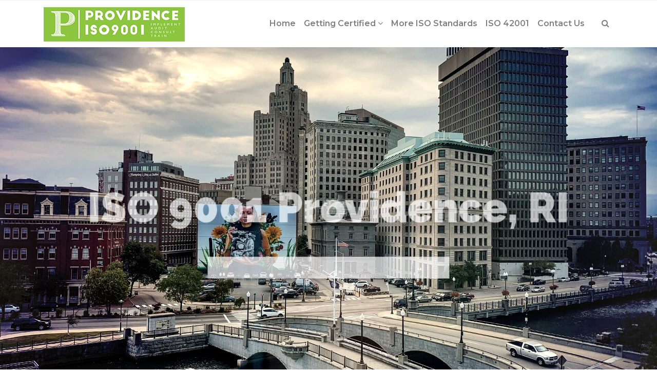

--- FILE ---
content_type: text/html; charset=UTF-8
request_url: https://www.iso9001providenceri.com/iso-45001-providence-rhode-island/
body_size: 19068
content:
 

<!-- ******************* Variables > Run End ******************* -->

<!DOCTYPE html>
<html lang="en-US">
<head>

	<!-- Custom CSS -->
	<style type="text/css">div.wpforms-container-full .wpforms-form input[type=submit], div.wpforms-container-full .wpforms-form button[type=submit], div.wpforms-container-full .wpforms-form .wpforms-page-button{background-color: #efefef;
    border: none!important;
    background-color: #e12e2e!important;
color:#fff!important;
        transition: all .3s!important;
}
div.wpforms-container-full .wpforms-form input[type=submit]:hover, div.wpforms-container-full .wpforms-form input[type=submit]:active, div.wpforms-container-full .wpforms-form button[type=submit]:hover, div.wpforms-container-full .wpforms-form button[type=submit]:active, div.wpforms-container-full .wpforms-form .wpforms-page-button:hover, div.wpforms-container-full .wpforms-form .wpforms-page-button:active{
	background-color: #232323!important;
    border: none!important;
	color:#fff!important;
	box-shadow: 0 0 7px rgba(167,167,167,.5)!important;
}
img.wp-post-image,.or,.callnow{display:none!important;}

div.wpforms-container-full .wpforms-form .wpforms-field-label {
    font-size: 14px!important;
}
.shadow-pricing {
    webkit-box-shadow: 0 0 7px rgba(167,167,167,.5);
    box-shadow: 0 0 7px rgba(167,167,167,.5);
}
.shadowbox{
    box-shadow: -2px 1px 15px 6px #e9e9e9;
}
.aligncenter{
    display:block;
}
.ult-modal-input-wrapper{
        border-left-color: #797979 !important;
    border-left-style: solid !important;
    border-right-color: #797979 !important;
    border-right-style: solid !important;
    border-bottom-color: #797979 !important;
    border-bottom-style: solid !important;
        border-bottom-width: 2px !important;
    border-right-width: 2px !important;
    border-left-width: 2px !important;
     box-shadow: -4px 6px 20px 2px rgba(0,0,0,0.3)!important;
}
span.ult-align-center{
    font-size:16px!important;
}
span.ult-align-center:hover{
color:#333!important;
text-decoration:underline!important;
}</style> 
	<!-- Custom JS -->
	 
	<!-- Google Analytics -->
	 

	<!-- Share Content Scripts -->
	
	<meta charset="UTF-8">
	<meta http-equiv="X-UA-Compatible" content="IE=edge">
	<meta name="viewport" content="width=device-width, initial-scale=1, shrink-to-fit=no">
	<meta name="mobile-web-app-capable" content="yes">
	<meta name="apple-mobile-web-app-capable" content="yes">
	<meta name="apple-mobile-web-app-title" content="ISO 9001 Providence, RI &#8211; Implementation, Consulting, Training - Best ISO 9001 consultants in Providence, Rhode Island. We offer ISO consulting services, training, implementation, internal audits, certification assistance, and more.">
	<meta http-equiv="x-dns-prefetch-control" content="on">
	<link rel="dns-prefetch" href="//fonts.googleapis.com">
	<link rel="profile" href="https://gmpg.org/xfn/11">
	<link rel="pingback" href="https://www.iso9001providenceri.com/xmlrpc.php">
	<meta name='robots' content='index, follow, max-image-preview:large, max-snippet:-1, max-video-preview:-1' />

	<!-- This site is optimized with the Yoast SEO plugin v26.7 - https://yoast.com/wordpress/plugins/seo/ -->
	<title>Getting ISO 45001 Certified in Providence, Rhode Island (RI)</title>
	<meta name="description" content="At ISO Pros of Providence, we offer ISO 45001 implementation, training, consulting, internal audit services, certification consultation assistance, gap analysis, and more with our qualified experts with over 30+ years of experience." />
	<link rel="canonical" href="https://www.iso9001providenceri.com/iso-45001-providence-rhode-island/" />
	<meta property="og:locale" content="en_US" />
	<meta property="og:type" content="article" />
	<meta property="og:title" content="Getting ISO 45001 Certified in Providence, Rhode Island (RI)" />
	<meta property="og:description" content="At ISO Pros of Providence, we offer ISO 45001 implementation, training, consulting, internal audit services, certification consultation assistance, gap analysis, and more with our qualified experts with over 30+ years of experience." />
	<meta property="og:url" content="https://www.iso9001providenceri.com/iso-45001-providence-rhode-island/" />
	<meta property="og:site_name" content="ISO 9001 Providence, RI - Implementation, Consulting, Training" />
	<meta property="article:modified_time" content="2025-04-02T08:16:32+00:00" />
	<meta property="og:image" content="http://www.iso9001providenceri.com/wp-content/uploads/2021/02/ISO-45001-Certified-providence-ri.png" />
	<meta property="og:image:width" content="1080" />
	<meta property="og:image:height" content="627" />
	<meta property="og:image:type" content="image/png" />
	<meta name="twitter:card" content="summary_large_image" />
	<script type="application/ld+json" class="yoast-schema-graph">{"@context":"https://schema.org","@graph":[{"@type":"WebPage","@id":"https://www.iso9001providenceri.com/iso-45001-providence-rhode-island/","url":"https://www.iso9001providenceri.com/iso-45001-providence-rhode-island/","name":"Getting ISO 45001 Certified in Providence, Rhode Island (RI)","isPartOf":{"@id":"https://www.iso9001providenceri.com/#website"},"primaryImageOfPage":{"@id":"https://www.iso9001providenceri.com/iso-45001-providence-rhode-island/#primaryimage"},"image":{"@id":"https://www.iso9001providenceri.com/iso-45001-providence-rhode-island/#primaryimage"},"thumbnailUrl":"https://www.iso9001providenceri.com/wp-content/uploads/2021/02/ISO-45001-Certified-providence-ri.png","datePublished":"2021-02-23T12:54:05+00:00","dateModified":"2025-04-02T08:16:32+00:00","description":"At ISO Pros of Providence, we offer ISO 45001 implementation, training, consulting, internal audit services, certification consultation assistance, gap analysis, and more with our qualified experts with over 30+ years of experience.","breadcrumb":{"@id":"https://www.iso9001providenceri.com/iso-45001-providence-rhode-island/#breadcrumb"},"inLanguage":"en-US","potentialAction":[{"@type":"ReadAction","target":["https://www.iso9001providenceri.com/iso-45001-providence-rhode-island/"]}]},{"@type":"ImageObject","inLanguage":"en-US","@id":"https://www.iso9001providenceri.com/iso-45001-providence-rhode-island/#primaryimage","url":"https://www.iso9001providenceri.com/wp-content/uploads/2021/02/ISO-45001-Certified-providence-ri.png","contentUrl":"https://www.iso9001providenceri.com/wp-content/uploads/2021/02/ISO-45001-Certified-providence-ri.png","width":1080,"height":627,"caption":"ISO-45001-Certified-providence ri"},{"@type":"BreadcrumbList","@id":"https://www.iso9001providenceri.com/iso-45001-providence-rhode-island/#breadcrumb","itemListElement":[{"@type":"ListItem","position":1,"name":"Home","item":"https://www.iso9001providenceri.com/"},{"@type":"ListItem","position":2,"name":"Getting ISO 45001 Certified in Providence, Rhode Island (RI)"}]},{"@type":"WebSite","@id":"https://www.iso9001providenceri.com/#website","url":"https://www.iso9001providenceri.com/","name":"ISO 9001 Providence, RI - Implementation, Consulting, Training","description":"Best ISO 9001 consultants in Providence, Rhode Island. We offer ISO consulting services, training, implementation, internal audits, certification assistance, and more.","potentialAction":[{"@type":"SearchAction","target":{"@type":"EntryPoint","urlTemplate":"https://www.iso9001providenceri.com/?s={search_term_string}"},"query-input":{"@type":"PropertyValueSpecification","valueRequired":true,"valueName":"search_term_string"}}],"inLanguage":"en-US"}]}</script>
	<!-- / Yoast SEO plugin. -->


<link rel='dns-prefetch' href='//fonts.googleapis.com' />
<link rel='preconnect' href='https://fonts.gstatic.com' crossorigin />
<link rel="alternate" title="oEmbed (JSON)" type="application/json+oembed" href="https://www.iso9001providenceri.com/wp-json/oembed/1.0/embed?url=https%3A%2F%2Fwww.iso9001providenceri.com%2Fiso-45001-providence-rhode-island%2F" />
<link rel="alternate" title="oEmbed (XML)" type="text/xml+oembed" href="https://www.iso9001providenceri.com/wp-json/oembed/1.0/embed?url=https%3A%2F%2Fwww.iso9001providenceri.com%2Fiso-45001-providence-rhode-island%2F&#038;format=xml" />
<style type="text/css" media="all">
.wpautoterms-footer{background-color:#ffffff;text-align:center;}
.wpautoterms-footer a{color:#000000;font-family:Arial, sans-serif;font-size:14px;}
.wpautoterms-footer .separator{color:#cccccc;font-family:Arial, sans-serif;font-size:14px;}</style>
<style id='wp-img-auto-sizes-contain-inline-css' type='text/css'>
img:is([sizes=auto i],[sizes^="auto," i]){contain-intrinsic-size:3000px 1500px}
/*# sourceURL=wp-img-auto-sizes-contain-inline-css */
</style>

<style id='wp-emoji-styles-inline-css' type='text/css'>

	img.wp-smiley, img.emoji {
		display: inline !important;
		border: none !important;
		box-shadow: none !important;
		height: 1em !important;
		width: 1em !important;
		margin: 0 0.07em !important;
		vertical-align: -0.1em !important;
		background: none !important;
		padding: 0 !important;
	}
/*# sourceURL=wp-emoji-styles-inline-css */
</style>
<link rel='stylesheet' id='wp-block-library-css' href='https://www.iso9001providenceri.com/wp-includes/css/dist/block-library/style.min.css?ver=6.9' type='text/css' media='all' />
<style id='global-styles-inline-css' type='text/css'>
:root{--wp--preset--aspect-ratio--square: 1;--wp--preset--aspect-ratio--4-3: 4/3;--wp--preset--aspect-ratio--3-4: 3/4;--wp--preset--aspect-ratio--3-2: 3/2;--wp--preset--aspect-ratio--2-3: 2/3;--wp--preset--aspect-ratio--16-9: 16/9;--wp--preset--aspect-ratio--9-16: 9/16;--wp--preset--color--black: #000000;--wp--preset--color--cyan-bluish-gray: #abb8c3;--wp--preset--color--white: #ffffff;--wp--preset--color--pale-pink: #f78da7;--wp--preset--color--vivid-red: #cf2e2e;--wp--preset--color--luminous-vivid-orange: #ff6900;--wp--preset--color--luminous-vivid-amber: #fcb900;--wp--preset--color--light-green-cyan: #7bdcb5;--wp--preset--color--vivid-green-cyan: #00d084;--wp--preset--color--pale-cyan-blue: #8ed1fc;--wp--preset--color--vivid-cyan-blue: #0693e3;--wp--preset--color--vivid-purple: #9b51e0;--wp--preset--gradient--vivid-cyan-blue-to-vivid-purple: linear-gradient(135deg,rgb(6,147,227) 0%,rgb(155,81,224) 100%);--wp--preset--gradient--light-green-cyan-to-vivid-green-cyan: linear-gradient(135deg,rgb(122,220,180) 0%,rgb(0,208,130) 100%);--wp--preset--gradient--luminous-vivid-amber-to-luminous-vivid-orange: linear-gradient(135deg,rgb(252,185,0) 0%,rgb(255,105,0) 100%);--wp--preset--gradient--luminous-vivid-orange-to-vivid-red: linear-gradient(135deg,rgb(255,105,0) 0%,rgb(207,46,46) 100%);--wp--preset--gradient--very-light-gray-to-cyan-bluish-gray: linear-gradient(135deg,rgb(238,238,238) 0%,rgb(169,184,195) 100%);--wp--preset--gradient--cool-to-warm-spectrum: linear-gradient(135deg,rgb(74,234,220) 0%,rgb(151,120,209) 20%,rgb(207,42,186) 40%,rgb(238,44,130) 60%,rgb(251,105,98) 80%,rgb(254,248,76) 100%);--wp--preset--gradient--blush-light-purple: linear-gradient(135deg,rgb(255,206,236) 0%,rgb(152,150,240) 100%);--wp--preset--gradient--blush-bordeaux: linear-gradient(135deg,rgb(254,205,165) 0%,rgb(254,45,45) 50%,rgb(107,0,62) 100%);--wp--preset--gradient--luminous-dusk: linear-gradient(135deg,rgb(255,203,112) 0%,rgb(199,81,192) 50%,rgb(65,88,208) 100%);--wp--preset--gradient--pale-ocean: linear-gradient(135deg,rgb(255,245,203) 0%,rgb(182,227,212) 50%,rgb(51,167,181) 100%);--wp--preset--gradient--electric-grass: linear-gradient(135deg,rgb(202,248,128) 0%,rgb(113,206,126) 100%);--wp--preset--gradient--midnight: linear-gradient(135deg,rgb(2,3,129) 0%,rgb(40,116,252) 100%);--wp--preset--font-size--small: 13px;--wp--preset--font-size--medium: 20px;--wp--preset--font-size--large: 36px;--wp--preset--font-size--x-large: 42px;--wp--preset--spacing--20: 0.44rem;--wp--preset--spacing--30: 0.67rem;--wp--preset--spacing--40: 1rem;--wp--preset--spacing--50: 1.5rem;--wp--preset--spacing--60: 2.25rem;--wp--preset--spacing--70: 3.38rem;--wp--preset--spacing--80: 5.06rem;--wp--preset--shadow--natural: 6px 6px 9px rgba(0, 0, 0, 0.2);--wp--preset--shadow--deep: 12px 12px 50px rgba(0, 0, 0, 0.4);--wp--preset--shadow--sharp: 6px 6px 0px rgba(0, 0, 0, 0.2);--wp--preset--shadow--outlined: 6px 6px 0px -3px rgb(255, 255, 255), 6px 6px rgb(0, 0, 0);--wp--preset--shadow--crisp: 6px 6px 0px rgb(0, 0, 0);}:where(.is-layout-flex){gap: 0.5em;}:where(.is-layout-grid){gap: 0.5em;}body .is-layout-flex{display: flex;}.is-layout-flex{flex-wrap: wrap;align-items: center;}.is-layout-flex > :is(*, div){margin: 0;}body .is-layout-grid{display: grid;}.is-layout-grid > :is(*, div){margin: 0;}:where(.wp-block-columns.is-layout-flex){gap: 2em;}:where(.wp-block-columns.is-layout-grid){gap: 2em;}:where(.wp-block-post-template.is-layout-flex){gap: 1.25em;}:where(.wp-block-post-template.is-layout-grid){gap: 1.25em;}.has-black-color{color: var(--wp--preset--color--black) !important;}.has-cyan-bluish-gray-color{color: var(--wp--preset--color--cyan-bluish-gray) !important;}.has-white-color{color: var(--wp--preset--color--white) !important;}.has-pale-pink-color{color: var(--wp--preset--color--pale-pink) !important;}.has-vivid-red-color{color: var(--wp--preset--color--vivid-red) !important;}.has-luminous-vivid-orange-color{color: var(--wp--preset--color--luminous-vivid-orange) !important;}.has-luminous-vivid-amber-color{color: var(--wp--preset--color--luminous-vivid-amber) !important;}.has-light-green-cyan-color{color: var(--wp--preset--color--light-green-cyan) !important;}.has-vivid-green-cyan-color{color: var(--wp--preset--color--vivid-green-cyan) !important;}.has-pale-cyan-blue-color{color: var(--wp--preset--color--pale-cyan-blue) !important;}.has-vivid-cyan-blue-color{color: var(--wp--preset--color--vivid-cyan-blue) !important;}.has-vivid-purple-color{color: var(--wp--preset--color--vivid-purple) !important;}.has-black-background-color{background-color: var(--wp--preset--color--black) !important;}.has-cyan-bluish-gray-background-color{background-color: var(--wp--preset--color--cyan-bluish-gray) !important;}.has-white-background-color{background-color: var(--wp--preset--color--white) !important;}.has-pale-pink-background-color{background-color: var(--wp--preset--color--pale-pink) !important;}.has-vivid-red-background-color{background-color: var(--wp--preset--color--vivid-red) !important;}.has-luminous-vivid-orange-background-color{background-color: var(--wp--preset--color--luminous-vivid-orange) !important;}.has-luminous-vivid-amber-background-color{background-color: var(--wp--preset--color--luminous-vivid-amber) !important;}.has-light-green-cyan-background-color{background-color: var(--wp--preset--color--light-green-cyan) !important;}.has-vivid-green-cyan-background-color{background-color: var(--wp--preset--color--vivid-green-cyan) !important;}.has-pale-cyan-blue-background-color{background-color: var(--wp--preset--color--pale-cyan-blue) !important;}.has-vivid-cyan-blue-background-color{background-color: var(--wp--preset--color--vivid-cyan-blue) !important;}.has-vivid-purple-background-color{background-color: var(--wp--preset--color--vivid-purple) !important;}.has-black-border-color{border-color: var(--wp--preset--color--black) !important;}.has-cyan-bluish-gray-border-color{border-color: var(--wp--preset--color--cyan-bluish-gray) !important;}.has-white-border-color{border-color: var(--wp--preset--color--white) !important;}.has-pale-pink-border-color{border-color: var(--wp--preset--color--pale-pink) !important;}.has-vivid-red-border-color{border-color: var(--wp--preset--color--vivid-red) !important;}.has-luminous-vivid-orange-border-color{border-color: var(--wp--preset--color--luminous-vivid-orange) !important;}.has-luminous-vivid-amber-border-color{border-color: var(--wp--preset--color--luminous-vivid-amber) !important;}.has-light-green-cyan-border-color{border-color: var(--wp--preset--color--light-green-cyan) !important;}.has-vivid-green-cyan-border-color{border-color: var(--wp--preset--color--vivid-green-cyan) !important;}.has-pale-cyan-blue-border-color{border-color: var(--wp--preset--color--pale-cyan-blue) !important;}.has-vivid-cyan-blue-border-color{border-color: var(--wp--preset--color--vivid-cyan-blue) !important;}.has-vivid-purple-border-color{border-color: var(--wp--preset--color--vivid-purple) !important;}.has-vivid-cyan-blue-to-vivid-purple-gradient-background{background: var(--wp--preset--gradient--vivid-cyan-blue-to-vivid-purple) !important;}.has-light-green-cyan-to-vivid-green-cyan-gradient-background{background: var(--wp--preset--gradient--light-green-cyan-to-vivid-green-cyan) !important;}.has-luminous-vivid-amber-to-luminous-vivid-orange-gradient-background{background: var(--wp--preset--gradient--luminous-vivid-amber-to-luminous-vivid-orange) !important;}.has-luminous-vivid-orange-to-vivid-red-gradient-background{background: var(--wp--preset--gradient--luminous-vivid-orange-to-vivid-red) !important;}.has-very-light-gray-to-cyan-bluish-gray-gradient-background{background: var(--wp--preset--gradient--very-light-gray-to-cyan-bluish-gray) !important;}.has-cool-to-warm-spectrum-gradient-background{background: var(--wp--preset--gradient--cool-to-warm-spectrum) !important;}.has-blush-light-purple-gradient-background{background: var(--wp--preset--gradient--blush-light-purple) !important;}.has-blush-bordeaux-gradient-background{background: var(--wp--preset--gradient--blush-bordeaux) !important;}.has-luminous-dusk-gradient-background{background: var(--wp--preset--gradient--luminous-dusk) !important;}.has-pale-ocean-gradient-background{background: var(--wp--preset--gradient--pale-ocean) !important;}.has-electric-grass-gradient-background{background: var(--wp--preset--gradient--electric-grass) !important;}.has-midnight-gradient-background{background: var(--wp--preset--gradient--midnight) !important;}.has-small-font-size{font-size: var(--wp--preset--font-size--small) !important;}.has-medium-font-size{font-size: var(--wp--preset--font-size--medium) !important;}.has-large-font-size{font-size: var(--wp--preset--font-size--large) !important;}.has-x-large-font-size{font-size: var(--wp--preset--font-size--x-large) !important;}
/*# sourceURL=global-styles-inline-css */
</style>

<style id='classic-theme-styles-inline-css' type='text/css'>
/*! This file is auto-generated */
.wp-block-button__link{color:#fff;background-color:#32373c;border-radius:9999px;box-shadow:none;text-decoration:none;padding:calc(.667em + 2px) calc(1.333em + 2px);font-size:1.125em}.wp-block-file__button{background:#32373c;color:#fff;text-decoration:none}
/*# sourceURL=/wp-includes/css/classic-themes.min.css */
</style>
<link rel='stylesheet' id='wpautoterms_css-css' href='https://www.iso9001providenceri.com/wp-content/plugins/auto-terms-of-service-and-privacy-policy/css/wpautoterms.css?ver=6.9' type='text/css' media='all' />
<link rel='stylesheet' id='sp-ea-fontello-icons-css' href='https://www.iso9001providenceri.com/wp-content/plugins/easy-accordion-free/admin/css/fontello.min.css?ver=3.0.7' type='text/css' media='all' />
<link rel='stylesheet' id='sp-ea-style-css' href='https://www.iso9001providenceri.com/wp-content/plugins/easy-accordion-free/public/assets/css/ea-style.css?ver=3.0.7' type='text/css' media='all' />
<style id='sp-ea-style-inline-css' type='text/css'>
#sp-ea-87 .spcollapsing { height: 0; overflow: hidden; transition-property: height;transition-duration: 500ms;}#sp-ea-87.sp-easy-accordion>.sp-ea-single {margin-bottom: 10px; border: 1px solid #e2e2e2; }#sp-ea-87.sp-easy-accordion>.sp-ea-single>.ea-header a {color: #ffffff;}#sp-ea-87.sp-easy-accordion>.sp-ea-single>.sp-collapse>.ea-body {background: #fff; color: #444;}#sp-ea-87.sp-easy-accordion>.sp-ea-single {background: #e12e2e;}#sp-ea-87.sp-easy-accordion>.sp-ea-single>.ea-header a .ea-expand-icon { float: left; color: #ffffff;font-size: 16px;}
/*# sourceURL=sp-ea-style-inline-css */
</style>
<link rel='stylesheet' id='wpforms-classic-full-css' href='https://www.iso9001providenceri.com/wp-content/plugins/wpforms/assets/css/frontend/classic/wpforms-full.min.css?ver=1.9.8.7' type='text/css' media='all' />
<link rel='stylesheet' id='vslmd-styles-css' href='https://www.iso9001providenceri.com/wp-content/themes/resume/css/theme.min.css?ver=2.1.7' async='async' type='text/css' media='' />
<link rel='stylesheet' id='js_composer_front-css' href='https://www.iso9001providenceri.com/wp-content/plugins/js_composer/assets/css/js_composer.min.css?ver=18.0' type='text/css' media='all' />
<link rel='stylesheet' id='bsf-Defaults-css' href='https://www.iso9001providenceri.com/wp-content/uploads/smile_fonts/Defaults/Defaults.css?ver=3.19.8' type='text/css' media='all' />
<link rel="preload" as="style" href="https://fonts.googleapis.com/css?family=Montserrat:600,400%7CRaleway:400&#038;subset=latin&#038;display=swap&#038;ver=6.9" /><link rel="stylesheet" href="https://fonts.googleapis.com/css?family=Montserrat:600,400%7CRaleway:400&#038;subset=latin&#038;display=swap&#038;ver=6.9" media="print" onload="this.media='all'"><noscript><link rel="stylesheet" href="https://fonts.googleapis.com/css?family=Montserrat:600,400%7CRaleway:400&#038;subset=latin&#038;display=swap&#038;ver=6.9" /></noscript><script type="text/javascript" src="https://www.iso9001providenceri.com/wp-includes/js/jquery/jquery.min.js?ver=3.7.1" id="jquery-core-js"></script>
<script type="text/javascript" src="https://www.iso9001providenceri.com/wp-includes/js/jquery/jquery-migrate.min.js?ver=3.4.1" id="jquery-migrate-js"></script>
<script type="text/javascript" src="https://www.iso9001providenceri.com/wp-includes/js/dist/dom-ready.min.js?ver=f77871ff7694fffea381" id="wp-dom-ready-js"></script>
<script type="text/javascript" src="https://www.iso9001providenceri.com/wp-content/plugins/auto-terms-of-service-and-privacy-policy/js/base.js?ver=3.0.4" id="wpautoterms_base-js"></script>
<script></script><link rel="https://api.w.org/" href="https://www.iso9001providenceri.com/wp-json/" /><link rel="alternate" title="JSON" type="application/json" href="https://www.iso9001providenceri.com/wp-json/wp/v2/pages/25" /><meta name="generator" content="Redux 4.5.10" /><link rel="apple-touch-icon" sizes="76x76" href="/wp-content/uploads/fbrfg/apple-touch-icon.png">
<link rel="icon" type="image/png" sizes="32x32" href="/wp-content/uploads/fbrfg/favicon-32x32.png">
<link rel="icon" type="image/png" sizes="16x16" href="/wp-content/uploads/fbrfg/favicon-16x16.png">
<link rel="manifest" href="/wp-content/uploads/fbrfg/site.webmanifest">
<link rel="mask-icon" href="/wp-content/uploads/fbrfg/safari-pinned-tab.svg" color="#5bbad5">
<link rel="shortcut icon" href="/wp-content/uploads/fbrfg/favicon.ico">
<meta name="msapplication-TileColor" content="#da532c">
<meta name="msapplication-config" content="/wp-content/uploads/fbrfg/browserconfig.xml">
<meta name="theme-color" content="#ffffff"><meta name="generator" content="Powered by WPBakery Page Builder - drag and drop page builder for WordPress."/>
<meta name="generator" content="Powered by Slider Revolution 16.6.20 - responsive, Mobile-Friendly Slider Plugin for WordPress with comfortable drag and drop interface." />
<script>function setREVStartSize(e){
			//window.requestAnimationFrame(function() {
				window.RSIW = window.RSIW===undefined ? window.innerWidth : window.RSIW;
				window.RSIH = window.RSIH===undefined ? window.innerHeight : window.RSIH;
				try {
					var pw = document.getElementById(e.c).parentNode.offsetWidth,
						newh;
					pw = pw===0 || isNaN(pw) || (e.l=="fullwidth" || e.layout=="fullwidth") ? window.RSIW : pw;
					e.tabw = e.tabw===undefined ? 0 : parseInt(e.tabw);
					e.thumbw = e.thumbw===undefined ? 0 : parseInt(e.thumbw);
					e.tabh = e.tabh===undefined ? 0 : parseInt(e.tabh);
					e.thumbh = e.thumbh===undefined ? 0 : parseInt(e.thumbh);
					e.tabhide = e.tabhide===undefined ? 0 : parseInt(e.tabhide);
					e.thumbhide = e.thumbhide===undefined ? 0 : parseInt(e.thumbhide);
					e.mh = e.mh===undefined || e.mh=="" || e.mh==="auto" ? 0 : parseInt(e.mh,0);
					if(e.layout==="fullscreen" || e.l==="fullscreen")
						newh = Math.max(e.mh,window.RSIH);
					else{
						e.gw = Array.isArray(e.gw) ? e.gw : [e.gw];
						for (var i in e.rl) if (e.gw[i]===undefined || e.gw[i]===0) e.gw[i] = e.gw[i-1];
						e.gh = e.el===undefined || e.el==="" || (Array.isArray(e.el) && e.el.length==0)? e.gh : e.el;
						e.gh = Array.isArray(e.gh) ? e.gh : [e.gh];
						for (var i in e.rl) if (e.gh[i]===undefined || e.gh[i]===0) e.gh[i] = e.gh[i-1];
											
						var nl = new Array(e.rl.length),
							ix = 0,
							sl;
						e.tabw = e.tabhide>=pw ? 0 : e.tabw;
						e.thumbw = e.thumbhide>=pw ? 0 : e.thumbw;
						e.tabh = e.tabhide>=pw ? 0 : e.tabh;
						e.thumbh = e.thumbhide>=pw ? 0 : e.thumbh;
						for (var i in e.rl) nl[i] = e.rl[i]<window.RSIW ? 0 : e.rl[i];
						sl = nl[0];
						for (var i in nl) if (sl>nl[i] && nl[i]>0) { sl = nl[i]; ix=i;}
						var m = pw>(e.gw[ix]+e.tabw+e.thumbw) ? 1 : (pw-(e.tabw+e.thumbw)) / (e.gw[ix]);
						newh =  (e.gh[ix] * m) + (e.tabh + e.thumbh);
					}
					var el = document.getElementById(e.c);
					if (el!==null && el) el.style.height = newh+"px";
					el = document.getElementById(e.c+"_wrapper");
					if (el!==null && el) {
						el.style.height = newh+"px";
						el.style.display = "block";
					}
				} catch(e){
					console.log("Failure at Presize of Slider:" + e)
				}
			//});
		  };</script>
<style id="vslmd_options-dynamic-css" title="dynamic-css" class="redux-options-output">.global-color, .global-color ul li, .global-color ul li a, a, h2.entry-title a, .widget-area aside.widget ol li a:hover, .btn-read-more, .pagination .page-item:not(.active) .page-link, .widget-area aside.widget ul li a:hover,.vslmd-linkedin i,.vslmd-googleplus i, .vslmd-facebook i, .vslmd-twitter i, .dark .top-footer .breadcrumbs-footer .breadcrumb a:hover, .dark .top-footer .breadcrumbs-footer .breadcrumb span a:hover, .light .top-footer .breadcrumbs-footer .breadcrumb a:hover, .light .top-footer .breadcrumbs-footer .breadcrumb span a:hover, .desktop-mode .header-bottom .navbar-nav .active > .nav-link, .desktop-mode .header-bottom .navbar-nav .active > .nav-link:focus, .desktop-mode .header-bottom .navbar-nav .active > .nav-link:hover, .light .navbar-nav.t_link li:hover a.dropdown-toggle, .dark .navbar-nav.t_link li:hover a.dropdown-toggle, .navbar-default .navbar-nav.t_link li a:focus, .navbar-default .navbar-nav.t_link li a:hover, .navbar-inverse .navbar-nav.t_link li a:focus, .navbar-inverse .navbar-nav.t_link li a:hover, .light .vslmd-widget-container li a, .light .vslmd-widget-container li span i, .dark .vslmd-widget-container li a, .dark .vslmd-widget-container li span i, .wrapper-footer.light .widgets-footer ol li a:hover, .wrapper-footer.light .widgets-footer ul li a:hover, .wrapper-footer.dark .widgets-footer ol li a:hover, .wrapper-footer.dark .widgets-footer ul li a:hover, .light .top-footer .breadcrumbs-footer .breadcrumb > li a:hover, .dark .top-footer .breadcrumbs-footer .breadcrumb > li a:hover, .light .bottom-footer a, .dark .bottom-footer a, .wrapper-footer.light .social-widget-icon a i:hover, .wrapper-footer.dark .social-widget-icon a i:hover, .visualmodo-related-posts .card:hover a .card-body .card-title, .borderless-company-information__item svg{color:#e12e2e;}.woocommerce .woocommerce-product-search button, .woocommerce-page .woocommerce-product-search button, .global-background-color, .btn-primary, .header-presentation .hp-background-color, .tagcloud a:hover, .btn-read-more:hover, .post-container .mejs-container, .post-container .mejs-container .mejs-controls, .post-container .mejs-embed, .mejs-embed body, .woocommerce-page input.button, .woocommerce .cart-table-vslmd .cart .button, .woocommerce .cart-table-vslmd .cart input.button,.woocommerce input.button.alt, .page-item.active .page-link, .light .navbar-nav.b_link .active > a,  .light .navbar-nav.b_link .active > a:focus, .light .navbar-nav.b_link .active > a:hover, .dark .navbar-nav.b_link .active > a, .dark .navbar-nav.b_link .active > a:focus, .dark .navbar-nav.b_link .active > a:hover, .woocommerce .widget_price_filter .ui-slider .ui-slider-handle, .woocommerce .widget_price_filter .ui-slider .ui-slider-range, .cart-menu div.widget_shopping_cart_content p.buttons a.button.checkout, .bbpress .bbp-search-form form input.button{background-color:#e12e2e;}.global-border-color, .btn-primary, .btn-read-more, .btn-read-more:hover, .page-item.active .page-link, .bbpress .bbp-search-form form input.button{border-color:#e12e2e;}.navbar-brand, .navbar-nav li a{font-family:Montserrat;text-transform:none;line-height:23px;font-weight:600;font-style:normal;font-size:16px;}.dropdown-submenu>.dropdown-menu a, .navbar-nav>li>.dropdown-menu a{font-family:Montserrat;text-transform:none;line-height:23px;font-weight:400;font-style:normal;font-size:14px;}body{font-family:Raleway;line-height:23px;font-weight:400;font-style:normal;font-size:14px;}h1{font-family:Montserrat;line-height:50px;font-weight:600;font-style:normal;font-size:42px;}h5{font-family:Montserrat;line-height:23px;font-weight:600;font-style:normal;font-size:18px;}h6{font-family:Montserrat;line-height:23px;font-weight:600;font-style:normal;font-size:16px;}</style><style type="text/css" data-type="vc_shortcodes-default-css">.vc_do_custom_heading{margin-bottom:0.625rem;margin-top:0;}</style><style type="text/css" data-type="vc_shortcodes-custom-css">.vc_custom_1614087099714{padding-top: 5% !important;padding-bottom: 5% !important;background-color: #6e6e6e !important;}.vc_custom_1614086789384{padding-top: 5% !important;padding-bottom: 5% !important;}.vc_custom_1614089735347{padding-top: 4% !important;padding-bottom: 4% !important;background-color: #818a91 !important;}.vc_custom_1614086480692{padding-top: 4% !important;padding-bottom: 4% !important;background-color: rgba(225,46,46,0.89) !important;*background-color: rgb(225,46,46) !important;}.vc_custom_1614087189444{margin-bottom: 0px !important;border-top-width: 1px !important;border-right-width: 1px !important;border-left-width: 1px !important;padding-top: 5% !important;padding-bottom: 5% !important;background-color: #e7e7e7 !important;border-left-color: #cccccc !important;border-left-style: solid !important;border-right-color: #cccccc !important;border-right-style: solid !important;border-top-color: #cccccc !important;border-top-style: solid !important;}.vc_custom_1614086897787{border-right-width: 1px !important;border-bottom-width: 1px !important;border-left-width: 1px !important;padding-top: 4% !important;padding-right: 4% !important;padding-bottom: 4% !important;padding-left: 4% !important;background-color: #ffffff !important;border-left-color: #cccccc !important;border-left-style: solid !important;border-right-color: #cccccc !important;border-right-style: solid !important;border-bottom-color: #cccccc !important;border-bottom-style: solid !important;}.vc_custom_1614086611442{margin-top: 15px !important;}.vc_custom_1743581527555{margin-bottom: 0px !important;padding-bottom: 0px !important;}.vc_custom_1743581532802{margin-bottom: 0px !important;padding-bottom: 0px !important;}</style><noscript><style> .wpb_animate_when_almost_visible { opacity: 1; }</style></noscript><link rel='stylesheet' id='redux-custom-fonts-css' href='//www.iso9001providenceri.com/wp-content/uploads/redux/custom-fonts/fonts.css?ver=1711302011' type='text/css' media='all' />
<link rel='stylesheet' id='vc_google_fonts_abril_fatfaceregular-css' href='https://fonts.googleapis.com/css?family=Abril+Fatface%3Aregular&#038;ver=18.0' type='text/css' media='all' />
<link rel='stylesheet' id='rs-plugin-settings-css' href='https://www.iso9001providenceri.com/wp-content/plugins/revslider/public/assets/css/rs6.css?ver=16.6.20' type='text/css' media='all' />
<style id='rs-plugin-settings-inline-css' type='text/css'>
#rs-demo-id {}
/*# sourceURL=rs-plugin-settings-inline-css */
</style>
<link rel='stylesheet' id='wpforms-smart-phone-field-css' href='https://www.iso9001providenceri.com/wp-content/plugins/wpforms/assets/pro/css/fields/phone/intl-tel-input.min.css?ver=25.11.3' type='text/css' media='all' />
</head>

<body class="wp-singular page-template-default page page-id-25 wp-theme-resume visualmodo-theme no-overlay horizontal-nav light-colors-nav responsive-collapsing-md sp-easy-accordion-enabled wpb-js-composer js-comp-ver-18.0 vc_responsive desktop-mode">

		
			
		<div class="hfeed site stretched-layout" id="page">
			
			<!-- Top header -->
			
			 
				
				<div class="header-top light bg-white d-none d-sm-none d-md-block d-lg-block d-xl-block">
					
					<div class="container">
						
						<div class="row align-items-center">
								
        
        <div class="col-md-6">
                    </div>
        
         <div class="col-md-6">
                    </div>
    
    
						</div>
						
					</div>
					
				</div>
				
			 
			
			<!-- Top header end -->
			
			<!-- ******************* The Navbar Area ******************* -->
			<div class="wrapper-fluid wrapper-navbar horizontal-header " id="wrapper-navbar">
				
				<a class="skip-link screen-reader-text sr-only" href="#content">Skip to content</a>
				
				<nav class="navbar header-bottom light navbar-light bg-white  navbar-expand-md header-medium ">
					<div class="container">
						
						<button class="navbar-toggler" type="button" data-toggle="collapse" data-target="#navbarNavDropdown" aria-controls="navbarNavDropdown" aria-expanded="false" aria-label="Toggle navigation">
							<span class="navbar-toggler-icon"></span>
						</button>
						
						<!-- Your site title as branding in the menu -->
						<a class="navbar-brand mb-0 " href="https://www.iso9001providenceri.com/" title="ISO 9001 Providence, RI &#8211; Implementation, Consulting, Training" rel="home">
							
															 <img class="brand-default" src="https://www.iso9001providenceri.com/wp-content/uploads/2021/02/iso9001providenceri_logo.png" 1> 																								 <img class="brand-mobile" src="https://www.iso9001providenceri.com/wp-content/uploads/2021/02/iso9001providenceri_logo.png" 1> 							
						</a>

						<div class="extra-elements extra-elements__mobile">
<div class="extra-elements-nav">

    <ul id="extra-elements-menu" class="navbar-nav justify-content-end">


        <!-- Wishlist -->

        
        <!-- Cart Menu -->

        
        <!-- Search Middle Screen -->

        
        <li class="nav-search nav-item dropdown d-none d-sm-none d-md-block d-lg-block d-xl-block">
            <a data-toggle="dropdown" class="dropdown-toggle nav-link" href="#"><i class="fa fa-search" aria-hidden="true"></i></a>
            <ul role="menu" class="dropdown-menu dropdown-menu-right extra-md-menu dropdown-menu-white">
                <li>
                    <form method="get" id="searchform" action="https://www.iso9001providenceri.com/" role="search">
                        <div class="input-group">
                            <input type="text" class="field form-control" name="s" id="s" placeholder="Search &hellip;" />
                            <span class="input-group-btn">
                                <input type="submit" class="submit btn btn-primary" name="submit" id="searchsubmit" value="Search" />
                            </span>
                        </div>
                    </form>
                </li>
            </ul>
        </li>

        
        <!-- Side Navigation -->

        
    </ul>

</div></div>
						
						<!-- The WordPress Menu goes here -->
						<div id="navbarNavDropdown" class="collapse navbar-collapse justify-content-end"><ul id="main-menu" class="navbar-nav"><li id="menu-item-50" class="menu-item menu-item-type-post_type menu-item-object-page menu-item-home nav-item menu-item-50 "><a title="Home" href="https://www.iso9001providenceri.com/" class="nav-link"><div class="title-content">Home</div></a></li>
<li id="menu-item-64" class="menu-item menu-item-type-custom menu-item-object-custom current-menu-ancestor current-menu-parent menu-item-has-children nav-item menu-item-64 dropdown "><a title="Getting Certified" href="#" data-toggle="dropdown" class="nav-link dropdown-toggle" aria-haspopup="true"><div class="title-content">Getting Certified</div> <i class="fa fa-angle-down dropdown-icon" aria-hidden="true"></i></a>
<ul class=" dropdown-menu dropdown-menu-white" role="menu">
	<li id="menu-item-54" class="menu-item menu-item-type-post_type menu-item-object-page current-menu-item page_item page-item-25 current_page_item nav-item menu-item-54 active "><a title="ISO 45001 Certified" href="https://www.iso9001providenceri.com/iso-45001-providence-rhode-island/" class="nav-link"><div class="title-content">ISO 45001 Certified</div></a></li>
	<li id="menu-item-55" class="menu-item menu-item-type-post_type menu-item-object-page nav-item menu-item-55 "><a title="ISO 9001 Certified" href="https://www.iso9001providenceri.com/iso-9001-providence-rhode-island/" class="nav-link"><div class="title-content">ISO 9001 Certified</div></a></li>
	<li id="menu-item-56" class="menu-item menu-item-type-post_type menu-item-object-page nav-item menu-item-56 "><a title="ISO 14001 Certified" href="https://www.iso9001providenceri.com/iso-14001-providence-rhode-island/" class="nav-link"><div class="title-content">ISO 14001 Certified</div></a></li>
	<li id="menu-item-57" class="menu-item menu-item-type-post_type menu-item-object-page nav-item menu-item-57 "><a title="ISO 13485 Certified" href="https://www.iso9001providenceri.com/iso-13485-providence-rhode-island/" class="nav-link"><div class="title-content">ISO 13485 Certified</div></a></li>
	<li id="menu-item-58" class="menu-item menu-item-type-post_type menu-item-object-page nav-item menu-item-58 "><a title="AS9100 Certified" href="https://www.iso9001providenceri.com/as9100-providence-rhode-island/" class="nav-link"><div class="title-content">AS9100 Certified</div></a></li>
	<li id="menu-item-59" class="menu-item menu-item-type-post_type menu-item-object-page nav-item menu-item-59 "><a title="IATF 16949 Certified" href="https://www.iso9001providenceri.com/iatf-16949-providence-rhode-island/" class="nav-link"><div class="title-content">IATF 16949 Certified</div></a></li>
	<li id="menu-item-60" class="menu-item menu-item-type-post_type menu-item-object-page nav-item menu-item-60 "><a title="CMMC Certified" href="https://www.iso9001providenceri.com/cmmc-certified-providence-rhode-island/" class="nav-link"><div class="title-content">CMMC Certified</div></a></li>
	<li id="menu-item-61" class="menu-item menu-item-type-post_type menu-item-object-page nav-item menu-item-61 "><a title="CMMI Certified" href="https://www.iso9001providenceri.com/cmmi-certified-providence-rhode-island/" class="nav-link"><div class="title-content">CMMI Certified</div></a></li>
	<li id="menu-item-62" class="menu-item menu-item-type-post_type menu-item-object-page nav-item menu-item-62 "><a title="ISO 27001 Certified" href="https://www.iso9001providenceri.com/iso-27001-providence-rhode-island/" class="nav-link"><div class="title-content">ISO 27001 Certified</div></a></li>
	<li id="menu-item-63" class="menu-item menu-item-type-post_type menu-item-object-page nav-item menu-item-63 "><a title="ISO 20000 Certified" href="https://www.iso9001providenceri.com/iso-20000-providence-rhode-island/" class="nav-link"><div class="title-content">ISO 20000 Certified</div></a></li>
</ul>
</li>
<li id="menu-item-52" class="menu-item menu-item-type-post_type menu-item-object-page nav-item menu-item-52 "><a title="More ISO Standards" href="https://www.iso9001providenceri.com/additional-iso-certifications/" class="nav-link"><div class="title-content">More ISO Standards</div></a></li>
<li id="menu-item-166" class="menu-item menu-item-type-post_type menu-item-object-page nav-item menu-item-166 "><a title="ISO 42001" href="https://www.iso9001providenceri.com/iso-42001/" class="nav-link"><div class="title-content">ISO 42001</div></a></li>
<li id="menu-item-53" class="menu-item menu-item-type-post_type menu-item-object-page nav-item menu-item-53 "><a title="Contact Us" href="https://www.iso9001providenceri.com/contact-us/" class="nav-link"><div class="title-content">Contact Us</div></a></li>
</ul></div>						
						<div class="extra-elements extra-elements__desktop">
<div class="extra-elements-nav">

    <ul id="extra-elements-menu" class="navbar-nav justify-content-end">


        <!-- Wishlist -->

        
        <!-- Cart Menu -->

        
        <!-- Search Middle Screen -->

        
        <li class="nav-search nav-item dropdown d-none d-sm-none d-md-block d-lg-block d-xl-block">
            <a data-toggle="dropdown" class="dropdown-toggle nav-link" href="#"><i class="fa fa-search" aria-hidden="true"></i></a>
            <ul role="menu" class="dropdown-menu dropdown-menu-right extra-md-menu dropdown-menu-white">
                <li>
                    <form method="get" id="searchform" action="https://www.iso9001providenceri.com/" role="search">
                        <div class="input-group">
                            <input type="text" class="field form-control" name="s" id="s" placeholder="Search &hellip;" />
                            <span class="input-group-btn">
                                <input type="submit" class="submit btn btn-primary" name="submit" id="searchsubmit" value="Search" />
                            </span>
                        </div>
                    </form>
                </li>
            </ul>
        </li>

        
        <!-- Side Navigation -->

        
    </ul>

</div></div>
					</div><!-- .container -->
					
				</nav><!-- .site-navigation -->
				
								
			</div><!-- .wrapper-navbar end -->
			
			<!-- Jumbotron -->
			
							
										
						<section class="hp-slider-revolution">
							
			<!-- START Home REVOLUTION SLIDER 16.6.20 --><p class="rs-p-wp-fix"></p>
			<rs-module-wrap id="rev_slider_1_1_wrapper" data-source="gallery" style="visibility:hidden;background:transparent;padding:0;">
				<rs-module id="rev_slider_1_1" style="" data-version="16.6.20">
					<rs-slides style="overflow: hidden; position: absolute;">
						<rs-slide style="position: absolute;" data-key="rs-1" data-title="Slide" data-anim="ms:600;" data-in="o:0;" data-out="a:false;" data-mediafilter="xpro2">
							<img src="//www.iso9001providenceri.com/wp-content/plugins/revslider/public/assets/assets/dummy.png" alt="iso 9001 Providence ri" title="iso 9001 Providence ri" width="1920" height="1440" class="rev-slidebg tp-rs-img rs-lazyload" data-lazyload="//www.iso9001providenceri.com/wp-content/uploads/2021/02/iso-9001-Providence-ri.jpg" data-parallax="5" data-no-retina>
<!--
							--><rs-layer
								id="slider-1-slide-1-layer-2" 
								class="Sports-DisplayFat"
								data-type="text"
								data-color="rgba(255,255,255,1)"
								data-tsh="c:rgba(0,0,0,0.45);h:15px;v:15px;b:20px;"
								data-rsp_ch="on"
								data-xy="x:c;y:m;yo:-48px,-48px,-68px,-48px;"
								data-text="s:70,70,55,40;l:130,130,130,100;fw:900;"
								data-frame_0="sX:1.5;sY:1.5;"
								data-frame_1="st:1000;sp:2000;sR:1000;"
								data-frame_999="y:100%;e:nothing;st:w;sp:1000;sR:6000;"
								data-frame_999_mask="u:t;"
								style="z-index:6;font-family:'Raleway';"
							>ISO 9001 Providence, RI 
							</rs-layer><!--

							--><rs-layer
								id="slider-1-slide-1-layer-3" 
								data-type="image"
								data-rsp_ch="on"
								data-xy="x:c;y:m;yo:70px,70px,50px,40px;"
								data-text="l:22;"
								data-dim="w:500px,500px,500px,420px;h:['45px','45px','45px','45px'];"
								data-frame_0="sX:0.8;sY:0.8;"
								data-frame_1="st:1250;sp:1500;sR:1250;"
								data-frame_999="y:100%;e:nothing;st:w;sp:1000;sR:6250;"
								data-frame_999_mask="u:t;"
								style="z-index:7;"
							><img src="//www.iso9001providenceri.com/wp-content/plugins/revslider/public/assets/assets/dummy.png" alt="sports_sublinebg.png iso 9001 providence ri" class="tp-rs-img rs-lazyload" width="500" height="45" data-lazyload="//www.iso9001providenceri.com/wp-content/uploads/revslider/sports_sublinebg.png" data-no-retina> 
							</rs-layer><!--

							--><rs-layer
								id="slider-1-slide-1-layer-4" 
								class="Sports-Subline"
								data-type="text"
								data-color="rgba(0,0,0,1)"
								data-rsp_ch="on"
								data-xy="x:c;y:m;yo:71px,71px,51px,41px;"
								data-text="s:18,18,18,14;l:30;ls:4px;fw:300,300,400,400;"
								data-frame_0="o:1;"
								data-frame_0_chars="d:5;sX:0.8;sY:0.8;o:0;"
								data-frame_1="e:power4.out;st:1500;sp:1500;sR:1500;"
								data-frame_1_chars="d:5;"
								data-frame_999="y:100%;e:nothing;st:w;sp:1000;sR:5100;"
								data-frame_999_mask="u:t;"
								style="z-index:8;font-family:'Montserrat';"
							>Implementation, Consulting, Training 
							</rs-layer><!--

							--><rs-layer
								id="slider-1-slide-1-layer-6" 
								class="rev-btn rev-bordered"
								data-type="text"
								data-color="rgba(255,255,255,1)"
								data-xy="x:c;y:b;yo:120px,70px,115px,115px;"
								data-text="s:17;l:17;ls:2px;fw:600;"
								data-actions='o:click;a:simplelink;target:_blank;url:https://www.iso9001providenceri.com/contact-us;'
								data-rsp_o="off"
								data-rsp_bd="off"
								data-padding="t:12;r:35;b:12;l:35;"
								data-frame_0="x:100%;o:1;"
								data-frame_0_mask="u:t;"
								data-frame_1="st:2500;sp:1500;sR:2500;"
								data-frame_1_mask="u:t;"
								data-frame_999="x:100%;st:w;sp:1000;sR:5000;"
								data-frame_999_mask="u:t;"
								data-frame_hover="bgc:#232323;bor:0px,0px,0px,0px;oX:50;oY:50;sp:500;e:none;"
								style="z-index:9;background-color:#e12e2e;font-family:'Montserrat';"
							>Click Here For A FREE QUOTE! 
							</rs-layer><!--
-->						</rs-slide>
					</rs-slides>
				</rs-module>
				<script>
					setREVStartSize({c: 'rev_slider_1_1',rl:[1240,1024,778,480],el:[720,640,640,640],gw:[1240,1024,778,480],gh:[720,640,640,640],type:'hero',justify:'',layout:'fullscreen',offsetContainer:'',offset:'',mh:"0"});if (window.RS_MODULES!==undefined && window.RS_MODULES.modules!==undefined && window.RS_MODULES.modules["revslider11"]!==undefined) {window.RS_MODULES.modules["revslider11"].once = false;window.revapi1 = undefined;if (window.RS_MODULES.checkMinimal!==undefined) window.RS_MODULES.checkMinimal()}
				</script>
			</rs-module-wrap>
			<!-- END REVOLUTION SLIDER -->
						</section><!-- Slider end -->
						
										
								
				 <!-- Jumbotron -->
				 <!-- Header condition end -->
				 <!-- Vertical Header -->
				
<div class="wrapper" id="page-wrapper">
    
    <div  id="content" class="container">
        
       <div id="primary" class="col-md-12 content-area">

            <main id="main" class="site-main" role="main">

                
                    
<article id="post-25" class="post-25 page type-page status-publish has-post-thumbnail hentry">

     <img width="640" height="371" src="https://www.iso9001providenceri.com/wp-content/uploads/2021/02/ISO-45001-Certified-providence-ri-1024x594.png" class="attachment-large size-large wp-post-image" alt="ISO-45001-Certified-providence ri" decoding="async" fetchpriority="high" srcset="https://www.iso9001providenceri.com/wp-content/uploads/2021/02/ISO-45001-Certified-providence-ri-1024x594.png 1024w, https://www.iso9001providenceri.com/wp-content/uploads/2021/02/ISO-45001-Certified-providence-ri-300x174.png 300w, https://www.iso9001providenceri.com/wp-content/uploads/2021/02/ISO-45001-Certified-providence-ri-768x446.png 768w, https://www.iso9001providenceri.com/wp-content/uploads/2021/02/ISO-45001-Certified-providence-ri.png 1080w" sizes="(max-width: 640px) 100vw, 640px" /> 
    
	<div class="entry-content">

		<div class="wpb-content-wrapper"><div data-vc-full-width="true" data-vc-full-width-init="false" class="vc_row wpb_row vc_row-fluid vc_custom_1614087099714 vc_row-has-fill"><div class="wpb_column vc_column_container vc_col-sm-12"><div class="vc_column-inner"><div class="wpb_wrapper"><h1 style="color: #ffffff;text-align: center" class="vc_custom_heading vc_do_custom_heading" >Getting ISO 45001 Certified in Providence, Rhode Island (RI)</h1></div></div></div></div><div class="vc_row-full-width vc_clearfix"></div><div class="vc_row wpb_row vc_row-fluid vc_custom_1614086789384 vc_column-gap-10"><div class="wpb_column vc_column_container vc_col-sm-5"><div class="vc_column-inner"><div class="wpb_wrapper">
	<div class="wpb_text_column wpb_content_element vc_custom_1614087189444 shadowbox" >
		<div class="wpb_wrapper">
			<p style="text-align: center; font-size: 25px;"><strong><span style="color: #232323;">Contact Us</span></strong></p>

		</div>
	</div>

	<div class="wpb_text_column wpb_content_element vc_custom_1614086897787 shadowbox" >
		<div class="wpb_wrapper">
			<p><img decoding="async" class="aligncenter size-full wp-image-68" src="https://www.iso9001providenceri.com/wp-content/uploads/2021/02/free-quote-iso-9001-providence-ri.png" alt="free quote-iso 9001 providence ri" width="225" height="90" /><div class="wpforms-container wpforms-container-full" id="wpforms-14"><form id="wpforms-form-14" class="wpforms-validate wpforms-form" data-formid="14" method="post" enctype="multipart/form-data" action="/iso-45001-providence-rhode-island/" data-token="4ceb668e3046b60bac1fba909620bd9c" data-token-time="1768828454"><noscript class="wpforms-error-noscript">Please enable JavaScript in your browser to complete this form.</noscript><div class="wpforms-field-container"><div id="wpforms-14-field_3-container" class="wpforms-field wpforms-field-text" data-field-id="3"><label class="wpforms-field-label" for="wpforms-14-field_3">Company Name: <span class="wpforms-required-label">*</span></label><input type="text" id="wpforms-14-field_3" class="wpforms-field-medium wpforms-field-required" name="wpforms[fields][3]" required></div><div id="wpforms-14-field_4-container" class="wpforms-field wpforms-field-text" data-field-id="4"><label class="wpforms-field-label" for="wpforms-14-field_4">City &amp; State: <span class="wpforms-required-label">*</span></label><input type="text" id="wpforms-14-field_4" class="wpforms-field-medium wpforms-field-required" name="wpforms[fields][4]" required></div><div id="wpforms-14-field_0-container" class="wpforms-field wpforms-field-name" data-field-id="0"><label class="wpforms-field-label">First &amp; Last Name: <span class="wpforms-required-label">*</span></label><div class="wpforms-field-row wpforms-field-medium"><div class="wpforms-field-row-block wpforms-first wpforms-one-half"><input type="text" id="wpforms-14-field_0" class="wpforms-field-name-first wpforms-field-required" name="wpforms[fields][0][first]" required><label for="wpforms-14-field_0" class="wpforms-field-sublabel after">First</label></div><div class="wpforms-field-row-block wpforms-one-half"><input type="text" id="wpforms-14-field_0-last" class="wpforms-field-name-last wpforms-field-required" name="wpforms[fields][0][last]" required><label for="wpforms-14-field_0-last" class="wpforms-field-sublabel after">Last</label></div></div></div><div id="wpforms-14-field_1-container" class="wpforms-field wpforms-field-email" data-field-id="1"><label class="wpforms-field-label" for="wpforms-14-field_1">Best Email: <span class="wpforms-required-label">*</span></label><input type="email" id="wpforms-14-field_1" class="wpforms-field-medium wpforms-field-required" name="wpforms[fields][1]" spellcheck="false" required></div><div id="wpforms-14-field_5-container" class="wpforms-field wpforms-field-phone" data-field-id="5"><label class="wpforms-field-label" for="wpforms-14-field_5">Best Phone Number: <span class="wpforms-required-label">*</span></label><input type="tel" id="wpforms-14-field_5" class="wpforms-field-medium wpforms-field-required wpforms-smart-phone-field" data-rule-smart-phone-field="true" name="wpforms[fields][5]" aria-label="Best Phone Number:" required></div><div id="wpforms-14-field_6-container" class="wpforms-field wpforms-field-text" data-field-id="6"><label class="wpforms-field-label" for="wpforms-14-field_6">Position at Company: <span class="wpforms-required-label">*</span></label><input type="text" id="wpforms-14-field_6" class="wpforms-field-medium wpforms-field-required" name="wpforms[fields][6]" required></div><div id="wpforms-14-field_7-container" class="wpforms-field wpforms-field-text" data-field-id="7"><label class="wpforms-field-label" for="wpforms-14-field_7">Number of Employees: <span class="wpforms-required-label">*</span></label><input type="text" id="wpforms-14-field_7" class="wpforms-field-medium wpforms-field-required" name="wpforms[fields][7]" required></div><div id="wpforms-14-field_8-container" class="wpforms-field wpforms-field-text" data-field-id="8"><label class="wpforms-field-label" for="wpforms-14-field_8">Standards Needed: <span class="wpforms-required-label">*</span></label><input type="text" id="wpforms-14-field_8" class="wpforms-field-medium wpforms-field-required" name="wpforms[fields][8]" required></div><div id="wpforms-14-field_2-container" class="wpforms-field wpforms-field-textarea" data-field-id="2"><label class="wpforms-field-label" for="wpforms-14-field_2">How Can We Be of Service? <span class="wpforms-required-label">*</span></label><textarea id="wpforms-14-field_2" class="wpforms-field-medium wpforms-field-required" name="wpforms[fields][2]" required></textarea></div><div id="wpforms-14-field_9-container" class="wpforms-field wpforms-field-captcha" data-field-id="9"><label class="wpforms-field-label" for="wpforms-14-field_9">To Protect Against Spam, Solve The Math Problem Below: <span class="wpforms-required-label">*</span></label>			<div class="wpforms-captcha-math">
				<span id="wpforms-14-field_9-question" class="wpforms-captcha-equation">
											<span class="n1"></span>
						<span class="cal"></span>
						<span class="n2"></span>
											<span class="e">=</span>
				</span>
				<input type="text" id="wpforms-14-field_9" class="wpforms-field-medium wpforms-field-required a" data-rule-wpf-captcha="math" data-is-wrapped-field="1" name="wpforms[fields][9][a]" aria-describedby="wpforms-14-field_9-question" required>				<input type="hidden" name="wpforms[fields][9][cal]" class="cal">
				<input type="hidden" name="wpforms[fields][9][n2]" class="n2">
				<input type="hidden" name="wpforms[fields][9][n1]" class="n1">
			</div>
			</div></div><!-- .wpforms-field-container --><div class="wpforms-submit-container" ><input type="hidden" name="wpforms[id]" value="14"><input type="hidden" name="page_title" value="Getting ISO 45001 Certified in Providence, Rhode Island (RI)"><input type="hidden" name="page_url" value="https://www.iso9001providenceri.com/iso-45001-providence-rhode-island/"><input type="hidden" name="url_referer" value=""><input type="hidden" name="page_id" value="25"><input type="hidden" name="wpforms[post_id]" value="25"><button type="submit" name="wpforms[submit]" id="wpforms-submit-14" class="wpforms-submit" data-alt-text="Sending..." data-submit-text="Yes, Send Me a FREE Quote!" aria-live="assertive" value="wpforms-submit">Yes, Send Me a FREE Quote!</button></div></form></div>  <!-- .wpforms-container --></p>

		</div>
	</div>
</div></div></div><div class="wpb_column vc_column_container vc_col-sm-7"><div class="vc_column-inner"><div class="wpb_wrapper">
	<div class="wpb_text_column wpb_content_element" >
		<div class="wpb_wrapper">
			<p><span style="color: #000000;">ISO 45001 is a globally recognized agency for the administration of the Occupational Health and Safety (OH&amp;S) program. The standards of the OHSAS 18001 specification were substituted in March 2018. This standard sets out the standards for an organization to ensure a safe and healthy environment and to prevent occupational dangers and ill-health. It also provides for measures that will enable an organization to satisfy its health and safety obligations. When getting ISO 45001 is certified in Providence, Rhode Island (RI), our IQC The ISO Pros team will be able to assist you with your organization&#8217;s training and certification.</span></p>
<h2><span style="color: #000000;">What’s the ISO 45001?</span></h2>
<p><span style="color: #000000;">ISO 45001 Certification is the best opportunity to illustrate the contribution to the well-being of workers, manufacturers, and customers. The independent assessment approach verifies that the organization has developed a quality management system for health and safety at work. This allows the business to gain the trust of its customers, give you a competitive lead, and improve its reputation.</span></p>
<p><span style="color: #000000;">Our certified <a style="color: #000000;" href="https://www.iso9001providenceri.com/"><strong>IQC The ISO Pros</strong></a> professionals will direct you through ISO 45001 certification and implementation procedures, set up an OH&amp;S management system for you, and perform an impartial review to ensure that you fulfill the requirements.</span></p>

		</div>
	</div>

	<div  class="wpb_single_image wpb_content_element vc_align_center wpb_content_element">
		
		<figure class="wpb_wrapper vc_figure">
			<div class="vc_single_image-wrapper vc_box_rounded  vc_box_border_grey"><img decoding="async" class="vc_single_image-img " src="https://www.iso9001providenceri.com/wp-content/uploads/2021/02/ISO-45001-Certified-providence-ri-690x450.png" width="690" height="450" alt="ISO-45001-Certified-providence ri" title="ISO-45001-Certified-providence ri" loading="lazy" /></div>
		</figure>
	</div>

	<div class="wpb_text_column wpb_content_element" >
		<div class="wpb_wrapper">
			<h2><span style="color: #000000;">The Certification Process</span></h2>
<p><span style="color: #000000;"><strong> </strong>At IQC The ISO Pros in Providence, Rhode Island (RI), we&#8217;re providing you with an ISO certification that lets you take on additional market opportunities. The process will consist of the following stages:</span></p>
<p><span style="color: #000000;"><div id="sp_easy_accordion-1768828454"><div id="sp-ea-87" class="sp-ea-one sp-easy-accordion" data-ea-active="ea-click" data-ea-mode="vertical" data-preloader="" data-scroll-active-item="" data-offset-to-scroll="0"><div class="ea-card sp-ea-single"><h3 class="ea-header"><a class="collapsed" id="ea-header-870" role="button" data-sptoggle="spcollapse" data-sptarget="#collapse870" aria-controls="collapse870" href="#" aria-expanded="false" tabindex="0"><i aria-hidden="true" role="presentation" class="ea-expand-icon eap-icon-ea-expand-plus"></i> Preparation</a></h3><div class="sp-collapse spcollapse spcollapse" id="collapse870" data-parent="#sp-ea-87" role="region" aria-labelledby="ea-header-870"> <div class="ea-body"><p>During the preparation of the Stage 1 analysis, the dedicated auditor may be in contact to run through the Audit Tools.</p></div></div></div><div class="ea-card sp-ea-single"><h3 class="ea-header"><a class="collapsed" id="ea-header-871" role="button" data-sptoggle="spcollapse" data-sptarget="#collapse871" aria-controls="collapse871" href="#" aria-expanded="false" tabindex="0"><i aria-hidden="true" role="presentation" class="ea-expand-icon eap-icon-ea-expand-plus"></i> Evaluation – Phase 1</a></h3><div class="sp-collapse spcollapse spcollapse" id="collapse871" data-parent="#sp-ea-87" role="region" aria-labelledby="ea-header-871"> <div class="ea-body"><p>There is very little urgency for the first review to be carried out; during this visit. Some are surprised at what they've put in place. The published report would clarify the next steps you need to follow in order to receive certification.</p></div></div></div><div class="ea-card sp-ea-single"><h3 class="ea-header"><a class="collapsed" id="ea-header-872" role="button" data-sptoggle="spcollapse" data-sptarget="#collapse872" aria-controls="collapse872" href="#" aria-expanded="false" tabindex="0"><i aria-hidden="true" role="presentation" class="ea-expand-icon eap-icon-ea-expand-plus"></i> Evaluation-Phase 2</a></h3><div class="sp-collapse spcollapse spcollapse" id="collapse872" data-parent="#sp-ea-87" role="region" aria-labelledby="ea-header-872"> <div class="ea-body"><p>When you are ready, the inspector will reassess if the management structures and procedures meet the applicable specifications. You will be aware of the results of the auditor at the end of the day before our Compliance Agency has ratified them, and the certification will be given as a result of this decision.</p></div></div></div><div class="ea-card sp-ea-single"><h3 class="ea-header"><a class="collapsed" id="ea-header-873" role="button" data-sptoggle="spcollapse" data-sptarget="#collapse873" aria-controls="collapse873" href="#" aria-expanded="false" tabindex="0"><i aria-hidden="true" role="presentation" class="ea-expand-icon eap-icon-ea-expand-plus"></i> Annual assessment</a></h3><div class="sp-collapse spcollapse spcollapse" id="collapse873" data-parent="#sp-ea-87" role="region" aria-labelledby="ea-header-873"> <div class="ea-body"><p>The excellent reputation of ISO 45001 is regulated by quality control guidelines, and we will stay in contact and schedule regular assessments to ensure the certification is upheld.</p></div></div></div></div></div></span></p>

		</div>
	</div>
</div></div></div></div><div data-vc-full-width="true" data-vc-full-width-init="false" class="vc_row wpb_row vc_row-fluid vc_custom_1614089735347 vc_row-has-fill"><div class="wpb_column vc_column_container vc_col-sm-12"><div class="vc_column-inner"><div class="wpb_wrapper">
	<div class="wpb_text_column wpb_content_element" >
		<div class="wpb_wrapper">
			<h2><span style="color: #ffffff;"><strong>How are OHSAS 18001 and ISO 45001 distinct from each other?</strong></span></h2>
<p><span style="color: #ffffff;">ISO 45001 was developed as a replacement for OHSAS 18001 certification and is licensed worldwide. Organizations now holding OHSAS 18001 certification will move to ISO 45001:2018 by 11 March 2021.</span></p>
<p><span style="color: #ffffff;">These two standards vary in a number of respects. The key difference is that ISO 45001 requires a more cautious approach to risk detection and assessment in an enterprise, whereas OHSAS 18001 focuses highly on the reporting of OH&amp;S hazards and a variety of other internal concerns.</span></p>
<p><span style="color: #ffffff;">IQC The ISO Pros in Providence, Rhode Island (RI) is here to help you do all things ISO 45001. We&#8217;re in the business of consultancy, certification, auditing, and more. We have also helped a variety of production plants to become ISO 14001 &amp; ISO 45001 certified by our team of experts. Our custom-built, quality management framework solutions for ISO 14001 and ISO 45001 provide all the elements that are required for certification.</span></p>

		</div>
	</div>
</div></div></div></div><div class="vc_row-full-width vc_clearfix"></div><div data-vc-full-width="true" data-vc-full-width-init="false" class="vc_row wpb_row vc_row-fluid vc_custom_1614086480692 vc_row-has-fill"><div class="wpb_column vc_column_container vc_col-sm-12"><div class="vc_column-inner"><div class="wpb_wrapper">
	<div class="wpb_text_column wpb_content_element" >
		<div class="wpb_wrapper">
			<p style="text-align: center; font-size: 18px;"><span style="color: #ffffff;"><a style="color: #ffffff;" href="https://www.iso9001providenceri.com/"><strong>IQC The ISO Pros</strong></a> can help you implement, train on, consult, and have your company and/or organization certified on the following ISO Certifications:</span></p>

		</div>
	</div>
<div class="vc_row wpb_row vc_inner vc_row-fluid vc_custom_1614086611442"><div class="wpb_column vc_column_container vc_col-sm-4"><div class="vc_column-inner"><div class="wpb_wrapper">
	<div class="wpb_text_column wpb_content_element vc_custom_1743581527555" >
		<div class="wpb_wrapper">
			<ul style="color: #ffffff;">
<li>
<h6><span style="color: #ffffff;"><a style="color: #ffffff;" href="https://www.iso9001providenceri.com/iso-45001-providence-rhode-island/">ISO 45001 Certified</a></span></h6>
</li>
<li>
<h6><span style="color: #ffffff;"><a style="color: #ffffff;" href="https://www.iso9001providenceri.com/iso-9001-providence-rhode-island/">ISO 9001 Certified</a></span></h6>
</li>
<li>
<h6><span style="color: #ffffff;"><a style="color: #ffffff;" href="https://www.iso9001providenceri.com/iso-14001-providence-rhode-island/">ISO 14001 Certified</a></span></h6>
</li>
<li>
<h6><span style="color: #ffffff;"><a style="color: #ffffff;" href="https://www.iso9001providenceri.com/iso-13485-providence-rhode-island/">ISO 13485 Certified</a></span></h6>
</li>
</ul>

		</div>
	</div>
</div></div></div><div class="wpb_column vc_column_container vc_col-sm-4"><div class="vc_column-inner"><div class="wpb_wrapper">
	<div class="wpb_text_column wpb_content_element vc_custom_1743581532802" >
		<div class="wpb_wrapper">
			<ul style="color: #ffffff;">
<li>
<h6><span style="color: #ffffff;"><a style="color: #ffffff;" href="https://www.iso9001providenceri.com/as9100-providence-rhode-island/">AS9100 Certified</a></span></h6>
</li>
<li>
<h6><span style="color: #ffffff;"><a style="color: #ffffff;" href="https://www.iso9001providenceri.com/iatf-16949-providence-rhode-island/">IATF 16949 Certified</a></span></h6>
</li>
<li>
<h6><span style="color: #ffffff;"><a style="color: #ffffff;" href="https://www.iso9001providenceri.com/cmmc-certified-providence-rhode-island/">CMMC Certified</a></span></h6>
</li>
<li>
<h6><span style="color: #ffffff;"><a style="color: #ffffff;" href="https://www.iso9001providenceri.com/cmmi-certified-providence-rhode-island/">CMMI Certified</a></span></h6>
</li>
</ul>

		</div>
	</div>
</div></div></div><div class="wpb_column vc_column_container vc_col-sm-4"><div class="vc_column-inner"><div class="wpb_wrapper">
	<div class="wpb_text_column wpb_content_element" >
		<div class="wpb_wrapper">
			<ul style="color: #ffffff;">
<li>
<h6><span style="color: #ffffff;"><a style="color: #ffffff;" href="https://www.iso9001providenceri.com/iso-27001-providence-rhode-island/">ISO 27001 Certified</a></span></h6>
</li>
<li>
<h6><span style="color: #ffffff;"><a style="color: #ffffff;" href="https://www.iso9001providenceri.com/iso-20000-providence-rhode-island/">ISO 20000 Certified</a></span></h6>
</li>
<li>
<h6><span style="color: #ffffff;"><a style="color: #ffffff;" href="https://www.iso9001providenceri.com/iso-42001/">ISO 42001 Certified</a></span></h6>
</li>
<li>
<h6><span style="color: #ffffff;"><a style="color: #ffffff;" href="https://www.iso9001providenceri.com/additional-iso-certifications/">More ISO Standards</a></span></h6>
</li>
</ul>

		</div>
	</div>
</div></div></div></div></div></div></div></div><div class="vc_row-full-width vc_clearfix"></div>
</div>
		
	</div><!-- .entry-content -->

</article><!-- #post-## -->

                    
                
            </main><!-- #main -->
           
        </div><!-- #primary -->
        
    </div><!-- Container end -->
    
</div><!-- Wrapper end -->



<div class="footer-background-image">

	<div class="wrapper wrapper-footer footer-background-color dark footer-bg-dark">

		<div class="container">

			<div class="row">

				<div class="col">

					<footer id="colophon" class="site-footer" role="contentinfo">

						
						
						<div class="site-info bottom-footer">
							<div class="container">
								<div class="row align-items-center">
									<div class="col-md-6 copyright-footer-item">
										
										<div id="site-info__copyright"><p>Powered by ISO 9001 Providence, RI - Implementation, Consulting, Training.</p>
</div>
									</div>
																	</div>
							</div>
						</div><!-- .site-info -->

					</footer><!-- #colophon -->

				</div><!-- col end -->

			</div><!-- row end -->

		</div><!-- container end -->

	</div><!-- background color end -->

</div><!-- wrapper end -->


</div><!-- #page -->


		<script>
			window.RS_MODULES = window.RS_MODULES || {};
			window.RS_MODULES.modules = window.RS_MODULES.modules || {};
			window.RS_MODULES.waiting = window.RS_MODULES.waiting || [];
			window.RS_MODULES.defered = true;
			window.RS_MODULES.moduleWaiting = window.RS_MODULES.moduleWaiting || {};
			window.RS_MODULES.type = 'compiled';
		</script>
		<script type="speculationrules">
{"prefetch":[{"source":"document","where":{"and":[{"href_matches":"/*"},{"not":{"href_matches":["/wp-*.php","/wp-admin/*","/wp-content/uploads/*","/wp-content/*","/wp-content/plugins/*","/wp-content/themes/resume/*","/*\\?(.+)"]}},{"not":{"selector_matches":"a[rel~=\"nofollow\"]"}},{"not":{"selector_matches":".no-prefetch, .no-prefetch a"}}]},"eagerness":"conservative"}]}
</script>
<link href="https://fonts.googleapis.com/css?family=Raleway:900%7CRoboto:400%7CMontserrat:300%2C400%2C600&display=swap" rel="stylesheet" property="stylesheet" media="all" type="text/css" >

<script>
		if(typeof revslider_showDoubleJqueryError === "undefined") {function revslider_showDoubleJqueryError(sliderID) {console.log("You have some jquery.js library include that comes after the Slider Revolution files js inclusion.");console.log("To fix this, you can:");console.log("1. Set 'Module General Options' -> 'Advanced' -> 'jQuery & OutPut Filters' -> 'Put JS to Body' to on");console.log("2. Find the double jQuery.js inclusion and remove it");return "Double Included jQuery Library";}}
</script>
<script type="text/javascript" src="https://www.iso9001providenceri.com/wp-content/plugins/revslider/public/assets/js/rbtools.min.js?ver=16.6.20" defer async id="tp-tools-js"></script>
<script type="text/javascript" src="https://www.iso9001providenceri.com/wp-content/plugins/revslider/public/assets/js/rs6.min.js?ver=16.6.20" defer async id="revmin-js"></script>
<script type="text/javascript" id="vslmd-scripts-js-extra">
/* <![CDATA[ */
var simpleLikes = {"ajaxurl":"https://www.iso9001providenceri.com/wp-admin/admin-ajax.php","like":"Like","unlike":"Unlike"};
//# sourceURL=vslmd-scripts-js-extra
/* ]]> */
</script>
<script type="text/javascript" src="https://www.iso9001providenceri.com/wp-content/themes/resume/js/theme.min.js?ver=2.1.7" id="vslmd-scripts-js"></script>
<script type="text/javascript" id="wpforms-user-journey-js-extra">
/* <![CDATA[ */
var wpforms_user_journey = {"is_ssl":"1","is_debug":"","storage_name":"_wpfuj","cleanup_cookie_name":"_wpfuj_cleanup","max_data_size":"10240","max_data_items":"100","page_id":"25"};
//# sourceURL=wpforms-user-journey-js-extra
/* ]]> */
</script>
<script type="text/javascript" src="https://www.iso9001providenceri.com/wp-content/plugins/wpforms-user-journey/assets/js/wpforms-user-journey.min.js?ver=1.6.0" id="wpforms-user-journey-js"></script>
<script type="text/javascript" src="https://www.iso9001providenceri.com/wp-content/plugins/js_composer/assets/js/dist/js_composer_front.min.js?ver=18.0" id="wpb_composer_front_js-js"></script>
<script type="text/javascript" src="https://www.iso9001providenceri.com/wp-content/plugins/easy-accordion-free/public/assets/js/collapse.min.js?ver=3.0.7" id="sp-ea-accordion-js-js"></script>
<script type="text/javascript" src="https://www.iso9001providenceri.com/wp-content/plugins/easy-accordion-free/public/assets/js/script.js?ver=3.0.7" id="sp-ea-accordion-config-js"></script>
<script type="text/javascript" src="https://www.iso9001providenceri.com/wp-content/plugins/wpforms/assets/js/frontend/wpforms.min.js?ver=1.9.8.7" id="wpforms-js"></script>
<script type="text/javascript" id="wpforms-captcha-js-extra">
/* <![CDATA[ */
var wpforms_captcha = {"max":"15","min":"1","cal":["+","*"],"errorMsg":"Incorrect answer."};
var wpforms_captcha = {"max":"15","min":"1","cal":["+","*"],"errorMsg":"Incorrect answer."};
//# sourceURL=wpforms-captcha-js-extra
/* ]]> */
</script>
<script type="text/javascript" src="https://www.iso9001providenceri.com/wp-content/plugins/wpforms/assets/pro/js/frontend/fields/custom-captcha.min.js?ver=1.9.8.7" id="wpforms-captcha-js"></script>
<script type="text/javascript" src="https://www.iso9001providenceri.com/wp-content/plugins/wpforms/assets/pro/lib/intl-tel-input/intlTelInputWithUtils.min.js?ver=25.11.3" id="wpforms-smart-phone-field-js"></script>
<script type="text/javascript" src="https://www.iso9001providenceri.com/wp-content/plugins/wpforms/assets/pro/js/frontend/fields/phone.min.js?ver=1.9.8.7" id="wpforms-smart-phone-field-core-js"></script>
<script type="text/javascript" src="https://www.iso9001providenceri.com/wp-content/plugins/wpforms/assets/lib/jquery.validate.min.js?ver=1.21.0" id="wpforms-validation-js"></script>
<script type="text/javascript" src="https://www.iso9001providenceri.com/wp-content/plugins/wpforms/assets/lib/jquery.inputmask.min.js?ver=5.0.9" id="wpforms-maskedinput-js"></script>
<script type="text/javascript" src="https://www.iso9001providenceri.com/wp-content/plugins/wpforms/assets/lib/mailcheck.min.js?ver=1.1.2" id="wpforms-mailcheck-js"></script>
<script type="text/javascript" src="https://www.iso9001providenceri.com/wp-content/plugins/wpforms/assets/lib/punycode.min.js?ver=1.0.0" id="wpforms-punycode-js"></script>
<script type="text/javascript" src="https://www.iso9001providenceri.com/wp-content/plugins/wpforms/assets/js/share/utils.min.js?ver=1.9.8.7" id="wpforms-generic-utils-js"></script>
<script type="text/javascript" src="https://www.iso9001providenceri.com/wp-content/plugins/wpforms/assets/js/frontend/fields/address.min.js?ver=1.9.8.7" id="wpforms-address-field-js"></script>
<script id="wp-emoji-settings" type="application/json">
{"baseUrl":"https://s.w.org/images/core/emoji/17.0.2/72x72/","ext":".png","svgUrl":"https://s.w.org/images/core/emoji/17.0.2/svg/","svgExt":".svg","source":{"concatemoji":"https://www.iso9001providenceri.com/wp-includes/js/wp-emoji-release.min.js?ver=6.9"}}
</script>
<script type="module">
/* <![CDATA[ */
/*! This file is auto-generated */
const a=JSON.parse(document.getElementById("wp-emoji-settings").textContent),o=(window._wpemojiSettings=a,"wpEmojiSettingsSupports"),s=["flag","emoji"];function i(e){try{var t={supportTests:e,timestamp:(new Date).valueOf()};sessionStorage.setItem(o,JSON.stringify(t))}catch(e){}}function c(e,t,n){e.clearRect(0,0,e.canvas.width,e.canvas.height),e.fillText(t,0,0);t=new Uint32Array(e.getImageData(0,0,e.canvas.width,e.canvas.height).data);e.clearRect(0,0,e.canvas.width,e.canvas.height),e.fillText(n,0,0);const a=new Uint32Array(e.getImageData(0,0,e.canvas.width,e.canvas.height).data);return t.every((e,t)=>e===a[t])}function p(e,t){e.clearRect(0,0,e.canvas.width,e.canvas.height),e.fillText(t,0,0);var n=e.getImageData(16,16,1,1);for(let e=0;e<n.data.length;e++)if(0!==n.data[e])return!1;return!0}function u(e,t,n,a){switch(t){case"flag":return n(e,"\ud83c\udff3\ufe0f\u200d\u26a7\ufe0f","\ud83c\udff3\ufe0f\u200b\u26a7\ufe0f")?!1:!n(e,"\ud83c\udde8\ud83c\uddf6","\ud83c\udde8\u200b\ud83c\uddf6")&&!n(e,"\ud83c\udff4\udb40\udc67\udb40\udc62\udb40\udc65\udb40\udc6e\udb40\udc67\udb40\udc7f","\ud83c\udff4\u200b\udb40\udc67\u200b\udb40\udc62\u200b\udb40\udc65\u200b\udb40\udc6e\u200b\udb40\udc67\u200b\udb40\udc7f");case"emoji":return!a(e,"\ud83e\u1fac8")}return!1}function f(e,t,n,a){let r;const o=(r="undefined"!=typeof WorkerGlobalScope&&self instanceof WorkerGlobalScope?new OffscreenCanvas(300,150):document.createElement("canvas")).getContext("2d",{willReadFrequently:!0}),s=(o.textBaseline="top",o.font="600 32px Arial",{});return e.forEach(e=>{s[e]=t(o,e,n,a)}),s}function r(e){var t=document.createElement("script");t.src=e,t.defer=!0,document.head.appendChild(t)}a.supports={everything:!0,everythingExceptFlag:!0},new Promise(t=>{let n=function(){try{var e=JSON.parse(sessionStorage.getItem(o));if("object"==typeof e&&"number"==typeof e.timestamp&&(new Date).valueOf()<e.timestamp+604800&&"object"==typeof e.supportTests)return e.supportTests}catch(e){}return null}();if(!n){if("undefined"!=typeof Worker&&"undefined"!=typeof OffscreenCanvas&&"undefined"!=typeof URL&&URL.createObjectURL&&"undefined"!=typeof Blob)try{var e="postMessage("+f.toString()+"("+[JSON.stringify(s),u.toString(),c.toString(),p.toString()].join(",")+"));",a=new Blob([e],{type:"text/javascript"});const r=new Worker(URL.createObjectURL(a),{name:"wpTestEmojiSupports"});return void(r.onmessage=e=>{i(n=e.data),r.terminate(),t(n)})}catch(e){}i(n=f(s,u,c,p))}t(n)}).then(e=>{for(const n in e)a.supports[n]=e[n],a.supports.everything=a.supports.everything&&a.supports[n],"flag"!==n&&(a.supports.everythingExceptFlag=a.supports.everythingExceptFlag&&a.supports[n]);var t;a.supports.everythingExceptFlag=a.supports.everythingExceptFlag&&!a.supports.flag,a.supports.everything||((t=a.source||{}).concatemoji?r(t.concatemoji):t.wpemoji&&t.twemoji&&(r(t.twemoji),r(t.wpemoji)))});
//# sourceURL=https://www.iso9001providenceri.com/wp-includes/js/wp-emoji-loader.min.js
/* ]]> */
</script>
<script></script><script id="rs-initialisation-scripts">
		var	tpj = jQuery;

		var	revapi1;

		if(window.RS_MODULES === undefined) window.RS_MODULES = {};
		if(RS_MODULES.modules === undefined) RS_MODULES.modules = {};
		RS_MODULES.modules["revslider11"] = {once: RS_MODULES.modules["revslider11"]!==undefined ? RS_MODULES.modules["revslider11"].once : undefined, init:function() {
			window.revapi1 = window.revapi1===undefined || window.revapi1===null || window.revapi1.length===0  ? document.getElementById("rev_slider_1_1") : window.revapi1;
			if(window.revapi1 === null || window.revapi1 === undefined || window.revapi1.length==0) { window.revapi1initTry = window.revapi1initTry ===undefined ? 0 : window.revapi1initTry+1; if (window.revapi1initTry<20) requestAnimationFrame(function() {RS_MODULES.modules["revslider11"].init()}); return;}
			window.revapi1 = jQuery(window.revapi1);
			if(window.revapi1.revolution==undefined){ revslider_showDoubleJqueryError("rev_slider_1_1"); return;}
			revapi1.revolutionInit({
					revapi:"revapi1",
					sliderType:"hero",
					DPR:"dpr",
					sliderLayout:"fullscreen",
					visibilityLevels:"1240,1024,778,480",
					gridwidth:"1240,1024,778,480",
					gridheight:"720,640,640,640",
					lazyType:"smart",
					perspective:600,
					perspectiveType:"local",
					editorheight:"720,640,640,640",
					responsiveLevels:"1240,1024,778,480",
					progressBar:{disableProgressBar:true},
					navigation: {
						onHoverStop:false
					},
					parallax: {
						levels:[5,10,15,20,25,30,35,40,45,50,47,48,49,50,51,55],
						type:"scroll"
					},
					viewPort: {
						global:true,
						globalDist:"-200px",
						enable:false,
						visible_area:"20%"
					},
					fallbacks: {
						allowHTML5AutoPlayOnAndroid:true
					},
			});
			
		}} // End of RevInitScript

		if (window.RS_MODULES.checkMinimal!==undefined) { window.RS_MODULES.checkMinimal();};
	</script>
<script type='text/javascript'>
/* <![CDATA[ */
var wpforms_settings = {"val_required":"This field is required.","val_email":"Please enter a valid email address.","val_email_suggestion":"Did you mean {suggestion}?","val_email_suggestion_title":"Click to accept this suggestion.","val_email_restricted":"This email address is not allowed.","val_number":"Please enter a valid number.","val_number_positive":"Please enter a valid positive number.","val_minimum_price":"Amount entered is less than the required minimum.","val_confirm":"Field values do not match.","val_checklimit":"You have exceeded the number of allowed selections: {#}.","val_limit_characters":"{count} of {limit} max characters.","val_limit_words":"{count} of {limit} max words.","val_min":"Please enter a value greater than or equal to {0}.","val_max":"Please enter a value less than or equal to {0}.","val_recaptcha_fail_msg":"Google reCAPTCHA verification failed, please try again later.","val_turnstile_fail_msg":"Cloudflare Turnstile verification failed, please try again later.","val_inputmask_incomplete":"Please fill out the field in required format.","uuid_cookie":"1","locale":"en","country":"","country_list_label":"Country list","wpforms_plugin_url":"https:\/\/www.iso9001providenceri.com\/wp-content\/plugins\/wpforms\/","gdpr":"","ajaxurl":"https:\/\/www.iso9001providenceri.com\/wp-admin\/admin-ajax.php","mailcheck_enabled":"1","mailcheck_domains":[],"mailcheck_toplevel_domains":["dev"],"is_ssl":"1","currency_code":"USD","currency_thousands":",","currency_decimals":"2","currency_decimal":".","currency_symbol":"$","currency_symbol_pos":"left","val_requiredpayment":"Payment is required.","val_creditcard":"Please enter a valid credit card number.","val_post_max_size":"The total size of the selected files {totalSize} MB exceeds the allowed limit {maxSize} MB.","val_time12h":"Please enter time in 12-hour AM\/PM format (eg 8:45 AM).","val_time24h":"Please enter time in 24-hour format (eg 22:45).","val_time_limit":"Please enter time between {minTime} and {maxTime}.","val_url":"Please enter a valid URL.","val_fileextension":"File type is not allowed.","val_filesize":"File exceeds max size allowed. File was not uploaded.","post_max_size":"8388608","readOnlyDisallowedFields":["captcha","repeater","content","divider","hidden","html","entry-preview","pagebreak","layout","payment-total"],"error_updating_token":"Error updating token. Please try again or contact support if the issue persists.","network_error":"Network error or server is unreachable. Check your connection or try again later.","token_cache_lifetime":"86400","hn_data":[],"address_field":{"list_countries_without_states":["GB","DE","CH","NL"]},"val_phone":"Please enter a valid phone number.","val_password_strength":"A stronger password is required. Consider using upper and lower case letters, numbers, and symbols.","entry_preview_iframe_styles":["https:\/\/www.iso9001providenceri.com\/wp-includes\/js\/tinymce\/skins\/lightgray\/content.min.css?ver=6.9","https:\/\/www.iso9001providenceri.com\/wp-includes\/css\/dashicons.min.css?ver=6.9","https:\/\/www.iso9001providenceri.com\/wp-includes\/js\/tinymce\/skins\/wordpress\/wp-content.css?ver=6.9","https:\/\/www.iso9001providenceri.com\/wp-content\/plugins\/wpforms\/assets\/pro\/css\/fields\/richtext\/editor-content.min.css"]}
/* ]]> */
</script>

<script defer src="https://static.cloudflareinsights.com/beacon.min.js/vcd15cbe7772f49c399c6a5babf22c1241717689176015" integrity="sha512-ZpsOmlRQV6y907TI0dKBHq9Md29nnaEIPlkf84rnaERnq6zvWvPUqr2ft8M1aS28oN72PdrCzSjY4U6VaAw1EQ==" data-cf-beacon='{"version":"2024.11.0","token":"351170922af549b3adb01f8d746fc8b7","r":1,"server_timing":{"name":{"cfCacheStatus":true,"cfEdge":true,"cfExtPri":true,"cfL4":true,"cfOrigin":true,"cfSpeedBrain":true},"location_startswith":null}}' crossorigin="anonymous"></script>
</body>

</html>

<!-- Page cached by LiteSpeed Cache 7.7 on 2026-01-19 08:14:14 -->